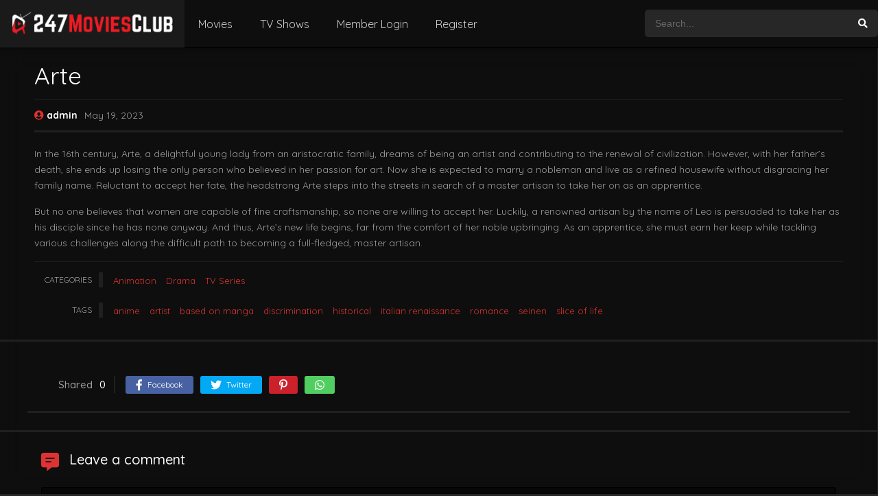

--- FILE ---
content_type: text/html; charset=UTF-8
request_url: https://247moviesclub.com/arte/
body_size: 13663
content:
<!DOCTYPE html><html lang="en-US" prefix="og: https://ogp.me/ns#"><head><meta charset="UTF-8" /><meta name="apple-mobile-web-app-capable" content="yes"><meta name="apple-mobile-web-app-status-bar-style" content="black"><meta name="mobile-web-app-capable" content="yes"><meta name="viewport" content="width=device-width, initial-scale=1, shrink-to-fit=no"><meta name="theme-color" content="#000000"><link rel='shortcut icon' href='https://247moviesclub.com/wp-content/uploads/2023/05/movie247_movie247_2023-removebg-preview.png' type='image/x-icon' /><!-- Search Engine Optimization by Rank Math - https://rankmath.com/ --><title>Arte - Movies Club</title><meta name="description" content="In the 16th century, Arte, a delightful young lady from an aristocratic family, dreams of being an artist and contributing to the renewal of civilization. However, with her father&#039;s death, she ends up losing the only person who believed in her passion for art. Now she is expected to marry a nobleman and live as a refined housewife without disgracing her family name. Reluctant to accept her fate, the headstrong Arte steps into the streets in search of a master artisan to take her on as an apprentice. But no one believes that women are capable of fine craftsmanship, so none are willing to accept her. Luckily, a renowned artisan by the name of Leo is persuaded to take her as his disciple since he has none anyway. And thus, Arte&#039;s new life begins, far from the comfort of her noble upbringing. As an apprentice, she must earn her keep while tackling various challenges along the difficult path to becoming a full-fledged, master artisan."/><meta name="robots" content="index, follow, max-snippet:-1, max-video-preview:-1, max-image-preview:large"/><link rel="canonical" href="https://247moviesclub.com/arte/" /><meta property="og:locale" content="en_US" /><meta property="og:type" content="article" /><meta property="og:title" content="Arte - Movies Club" /><meta property="og:description" content="In the 16th century, Arte, a delightful young lady from an aristocratic family, dreams of being an artist and contributing to the renewal of civilization. However, with her father&#039;s death, she ends up losing the only person who believed in her passion for art. Now she is expected to marry a nobleman and live as a refined housewife without disgracing her family name. Reluctant to accept her fate, the headstrong Arte steps into the streets in search of a master artisan to take her on as an apprentice. But no one believes that women are capable of fine craftsmanship, so none are willing to accept her. Luckily, a renowned artisan by the name of Leo is persuaded to take her as his disciple since he has none anyway. And thus, Arte&#039;s new life begins, far from the comfort of her noble upbringing. As an apprentice, she must earn her keep while tackling various challenges along the difficult path to becoming a full-fledged, master artisan." /><meta property="og:url" content="https://247moviesclub.com/arte/" /><meta property="og:site_name" content="Movies Club" /><meta property="article:tag" content="anime" /><meta property="article:tag" content="artist" /><meta property="article:tag" content="based on manga" /><meta property="article:tag" content="discrimination" /><meta property="article:tag" content="historical" /><meta property="article:tag" content="italian renaissance" /><meta property="article:tag" content="romance" /><meta property="article:tag" content="seinen" /><meta property="article:tag" content="slice of life" /><meta property="article:section" content="Animation" /><meta property="article:published_time" content="2023-05-19T09:44:03+00:00" /><meta name="twitter:card" content="summary_large_image" /><meta name="twitter:title" content="Arte - Movies Club" /><meta name="twitter:description" content="In the 16th century, Arte, a delightful young lady from an aristocratic family, dreams of being an artist and contributing to the renewal of civilization. However, with her father&#039;s death, she ends up losing the only person who believed in her passion for art. Now she is expected to marry a nobleman and live as a refined housewife without disgracing her family name. Reluctant to accept her fate, the headstrong Arte steps into the streets in search of a master artisan to take her on as an apprentice. But no one believes that women are capable of fine craftsmanship, so none are willing to accept her. Luckily, a renowned artisan by the name of Leo is persuaded to take her as his disciple since he has none anyway. And thus, Arte&#039;s new life begins, far from the comfort of her noble upbringing. As an apprentice, she must earn her keep while tackling various challenges along the difficult path to becoming a full-fledged, master artisan." /><meta name="twitter:label1" content="Written by" /><meta name="twitter:data1" content="admin" /><meta name="twitter:label2" content="Time to read" /><meta name="twitter:data2" content="Less than a minute" /><script type="application/ld+json" class="rank-math-schema">{"@context":"https://schema.org","@graph":[{"@type":["Person","Organization"],"@id":"https://247moviesclub.com/#person","name":"Movies Club","logo":{"@type":"ImageObject","@id":"https://247moviesclub.com/#logo","url":"https://247moviesclub.com/wp-content/uploads/2023/05/movie247_movie247_2023-removebg-preview.png","contentUrl":"https://247moviesclub.com/wp-content/uploads/2023/05/movie247_movie247_2023-removebg-preview.png","caption":"Movies Club","inLanguage":"en-US","width":"216","height":"214"},"image":{"@type":"ImageObject","@id":"https://247moviesclub.com/#logo","url":"https://247moviesclub.com/wp-content/uploads/2023/05/movie247_movie247_2023-removebg-preview.png","contentUrl":"https://247moviesclub.com/wp-content/uploads/2023/05/movie247_movie247_2023-removebg-preview.png","caption":"Movies Club","inLanguage":"en-US","width":"216","height":"214"}},{"@type":"WebSite","@id":"https://247moviesclub.com/#website","url":"https://247moviesclub.com","name":"Movies Club","publisher":{"@id":"https://247moviesclub.com/#person"},"inLanguage":"en-US"},{"@type":"ImageObject","@id":"https://247moviesclub.com/wp-content/uploads/2023/11/247moviesclublogo.png","url":"https://247moviesclub.com/wp-content/uploads/2023/11/247moviesclublogo.png","width":"5872","height":"800","inLanguage":"en-US"},{"@type":"WebPage","@id":"https://247moviesclub.com/arte/#webpage","url":"https://247moviesclub.com/arte/","name":"Arte - Movies Club","datePublished":"2023-05-19T09:44:03+00:00","dateModified":"2023-05-19T09:44:03+00:00","isPartOf":{"@id":"https://247moviesclub.com/#website"},"primaryImageOfPage":{"@id":"https://247moviesclub.com/wp-content/uploads/2023/11/247moviesclublogo.png"},"inLanguage":"en-US"},{"@type":"Person","@id":"https://247moviesclub.com/author/admin/","name":"admin","description":"admin","url":"https://247moviesclub.com/author/admin/","image":{"@type":"ImageObject","@id":"https://secure.gravatar.com/avatar/df2562d9d1f0d9f1c620f9dc174d28777d02d07b612ec5ea5d23790eecbffc80?s=96&amp;d=identicon&amp;r=g","url":"https://secure.gravatar.com/avatar/df2562d9d1f0d9f1c620f9dc174d28777d02d07b612ec5ea5d23790eecbffc80?s=96&amp;d=identicon&amp;r=g","caption":"admin","inLanguage":"en-US"},"sameAs":["https://247moviesclub.com"]},{"@type":"BlogPosting","headline":"Arte - Movies Club","datePublished":"2023-05-19T09:44:03+00:00","dateModified":"2023-05-19T09:44:03+00:00","articleSection":"Animation, Drama, TV Series","author":{"@id":"https://247moviesclub.com/author/admin/","name":"admin"},"publisher":{"@id":"https://247moviesclub.com/#person"},"description":"In the 16th century, Arte, a delightful young lady from an aristocratic family, dreams of being an artist and contributing to the renewal of civilization. However, with her father&#039;s death, she ends up losing the only person who believed in her passion for art. Now she is expected to marry a nobleman and live as a refined housewife without disgracing her family name. Reluctant to accept her fate, the headstrong Arte steps into the streets in search of a master artisan to take her on as an apprentice. But no one believes that women are capable of fine craftsmanship, so none are willing to accept her. Luckily, a renowned artisan by the name of Leo is persuaded to take her as his disciple since he has none anyway. And thus, Arte&#039;s new life begins, far from the comfort of her noble upbringing. As an apprentice, she must earn her keep while tackling various challenges along the difficult path to becoming a full-fledged, master artisan.","name":"Arte - Movies Club","@id":"https://247moviesclub.com/arte/#richSnippet","isPartOf":{"@id":"https://247moviesclub.com/arte/#webpage"},"image":{"@id":"https://247moviesclub.com/wp-content/uploads/2023/11/247moviesclublogo.png"},"inLanguage":"en-US","mainEntityOfPage":{"@id":"https://247moviesclub.com/arte/#webpage"}}]}</script><!-- /Rank Math WordPress SEO plugin --><link rel='dns-prefetch' href='//fonts.googleapis.com' /><link rel="alternate" type="application/rss+xml" title="Movies Club &raquo; Feed" href="https://247moviesclub.com/feed/" /><link rel="alternate" type="application/rss+xml" title="Movies Club &raquo; Comments Feed" href="https://247moviesclub.com/comments/feed/" /><link rel="alternate" type="application/rss+xml" title="Movies Club &raquo; Arte Comments Feed" href="https://247moviesclub.com/arte/feed/" /><link rel="alternate" title="oEmbed (JSON)" type="application/json+oembed" href="https://247moviesclub.com/wp-json/oembed/1.0/embed?url=https%3A%2F%2F247moviesclub.com%2Farte%2F" /><link rel="alternate" title="oEmbed (XML)" type="text/xml+oembed" href="https://247moviesclub.com/wp-json/oembed/1.0/embed?url=https%3A%2F%2F247moviesclub.com%2Farte%2F&#038;format=xml" /><style id='wp-img-auto-sizes-contain-inline-css' type='text/css'>img:is([sizes=auto i],[sizes^="auto," i]){contain-intrinsic-size:3000px 1500px}/*# sourceURL=wp-img-auto-sizes-contain-inline-css */</style><link rel='stylesheet' id='wp-block-library-css' href='https://247moviesclub.com/wp-includes/css/dist/block-library/style.min.css?ver=6.9' type='text/css' media='all' /><style id='global-styles-inline-css' type='text/css'>:root{--wp--preset--aspect-ratio--square:1;--wp--preset--aspect-ratio--4-3:4/3;--wp--preset--aspect-ratio--3-4:3/4;--wp--preset--aspect-ratio--3-2:3/2;--wp--preset--aspect-ratio--2-3:2/3;--wp--preset--aspect-ratio--16-9:16/9;--wp--preset--aspect-ratio--9-16:9/16;--wp--preset--color--black:#000000;--wp--preset--color--cyan-bluish-gray:#abb8c3;--wp--preset--color--white:#ffffff;--wp--preset--color--pale-pink:#f78da7;--wp--preset--color--vivid-red:#cf2e2e;--wp--preset--color--luminous-vivid-orange:#ff6900;--wp--preset--color--luminous-vivid-amber:#fcb900;--wp--preset--color--light-green-cyan:#7bdcb5;--wp--preset--color--vivid-green-cyan:#00d084;--wp--preset--color--pale-cyan-blue:#8ed1fc;--wp--preset--color--vivid-cyan-blue:#0693e3;--wp--preset--color--vivid-purple:#9b51e0;--wp--preset--gradient--vivid-cyan-blue-to-vivid-purple:linear-gradient(135deg,rgb(6,147,227) 0%,rgb(155,81,224) 100%);--wp--preset--gradient--light-green-cyan-to-vivid-green-cyan:linear-gradient(135deg,rgb(122,220,180) 0%,rgb(0,208,130) 100%);--wp--preset--gradient--luminous-vivid-amber-to-luminous-vivid-orange:linear-gradient(135deg,rgb(252,185,0) 0%,rgb(255,105,0) 100%);--wp--preset--gradient--luminous-vivid-orange-to-vivid-red:linear-gradient(135deg,rgb(255,105,0) 0%,rgb(207,46,46) 100%);--wp--preset--gradient--very-light-gray-to-cyan-bluish-gray:linear-gradient(135deg,rgb(238,238,238) 0%,rgb(169,184,195) 100%);--wp--preset--gradient--cool-to-warm-spectrum:linear-gradient(135deg,rgb(74,234,220) 0%,rgb(151,120,209) 20%,rgb(207,42,186) 40%,rgb(238,44,130) 60%,rgb(251,105,98) 80%,rgb(254,248,76) 100%);--wp--preset--gradient--blush-light-purple:linear-gradient(135deg,rgb(255,206,236) 0%,rgb(152,150,240) 100%);--wp--preset--gradient--blush-bordeaux:linear-gradient(135deg,rgb(254,205,165) 0%,rgb(254,45,45) 50%,rgb(107,0,62) 100%);--wp--preset--gradient--luminous-dusk:linear-gradient(135deg,rgb(255,203,112) 0%,rgb(199,81,192) 50%,rgb(65,88,208) 100%);--wp--preset--gradient--pale-ocean:linear-gradient(135deg,rgb(255,245,203) 0%,rgb(182,227,212) 50%,rgb(51,167,181) 100%);--wp--preset--gradient--electric-grass:linear-gradient(135deg,rgb(202,248,128) 0%,rgb(113,206,126) 100%);--wp--preset--gradient--midnight:linear-gradient(135deg,rgb(2,3,129) 0%,rgb(40,116,252) 100%);--wp--preset--font-size--small:13px;--wp--preset--font-size--medium:20px;--wp--preset--font-size--large:36px;--wp--preset--font-size--x-large:42px;--wp--preset--spacing--20:0.44rem;--wp--preset--spacing--30:0.67rem;--wp--preset--spacing--40:1rem;--wp--preset--spacing--50:1.5rem;--wp--preset--spacing--60:2.25rem;--wp--preset--spacing--70:3.38rem;--wp--preset--spacing--80:5.06rem;--wp--preset--shadow--natural:6px 6px 9px rgba(0,0,0,0.2);--wp--preset--shadow--deep:12px 12px 50px rgba(0,0,0,0.4);--wp--preset--shadow--sharp:6px 6px 0px rgba(0,0,0,0.2);--wp--preset--shadow--outlined:6px 6px 0px -3px rgb(255,255,255),6px 6px rgb(0,0,0);--wp--preset--shadow--crisp:6px 6px 0px rgb(0,0,0)}:where(.is-layout-flex){gap:0.5em}:where(.is-layout-grid){gap:0.5em}body .is-layout-flex{display:flex}.is-layout-flex{flex-wrap:wrap;align-items:center}.is-layout-flex >:is(*,div){margin:0}body .is-layout-grid{display:grid}.is-layout-grid >:is(*,div){margin:0}:where(.wp-block-columns.is-layout-flex){gap:2em}:where(.wp-block-columns.is-layout-grid){gap:2em}:where(.wp-block-post-template.is-layout-flex){gap:1.25em}:where(.wp-block-post-template.is-layout-grid){gap:1.25em}.has-black-color{color:var(--wp--preset--color--black) !important}.has-cyan-bluish-gray-color{color:var(--wp--preset--color--cyan-bluish-gray) !important}.has-white-color{color:var(--wp--preset--color--white) !important}.has-pale-pink-color{color:var(--wp--preset--color--pale-pink) !important}.has-vivid-red-color{color:var(--wp--preset--color--vivid-red) !important}.has-luminous-vivid-orange-color{color:var(--wp--preset--color--luminous-vivid-orange) !important}.has-luminous-vivid-amber-color{color:var(--wp--preset--color--luminous-vivid-amber) !important}.has-light-green-cyan-color{color:var(--wp--preset--color--light-green-cyan) !important}.has-vivid-green-cyan-color{color:var(--wp--preset--color--vivid-green-cyan) !important}.has-pale-cyan-blue-color{color:var(--wp--preset--color--pale-cyan-blue) !important}.has-vivid-cyan-blue-color{color:var(--wp--preset--color--vivid-cyan-blue) !important}.has-vivid-purple-color{color:var(--wp--preset--color--vivid-purple) !important}.has-black-background-color{background-color:var(--wp--preset--color--black) !important}.has-cyan-bluish-gray-background-color{background-color:var(--wp--preset--color--cyan-bluish-gray) !important}.has-white-background-color{background-color:var(--wp--preset--color--white) !important}.has-pale-pink-background-color{background-color:var(--wp--preset--color--pale-pink) !important}.has-vivid-red-background-color{background-color:var(--wp--preset--color--vivid-red) !important}.has-luminous-vivid-orange-background-color{background-color:var(--wp--preset--color--luminous-vivid-orange) !important}.has-luminous-vivid-amber-background-color{background-color:var(--wp--preset--color--luminous-vivid-amber) !important}.has-light-green-cyan-background-color{background-color:var(--wp--preset--color--light-green-cyan) !important}.has-vivid-green-cyan-background-color{background-color:var(--wp--preset--color--vivid-green-cyan) !important}.has-pale-cyan-blue-background-color{background-color:var(--wp--preset--color--pale-cyan-blue) !important}.has-vivid-cyan-blue-background-color{background-color:var(--wp--preset--color--vivid-cyan-blue) !important}.has-vivid-purple-background-color{background-color:var(--wp--preset--color--vivid-purple) !important}.has-black-border-color{border-color:var(--wp--preset--color--black) !important}.has-cyan-bluish-gray-border-color{border-color:var(--wp--preset--color--cyan-bluish-gray) !important}.has-white-border-color{border-color:var(--wp--preset--color--white) !important}.has-pale-pink-border-color{border-color:var(--wp--preset--color--pale-pink) !important}.has-vivid-red-border-color{border-color:var(--wp--preset--color--vivid-red) !important}.has-luminous-vivid-orange-border-color{border-color:var(--wp--preset--color--luminous-vivid-orange) !important}.has-luminous-vivid-amber-border-color{border-color:var(--wp--preset--color--luminous-vivid-amber) !important}.has-light-green-cyan-border-color{border-color:var(--wp--preset--color--light-green-cyan) !important}.has-vivid-green-cyan-border-color{border-color:var(--wp--preset--color--vivid-green-cyan) !important}.has-pale-cyan-blue-border-color{border-color:var(--wp--preset--color--pale-cyan-blue) !important}.has-vivid-cyan-blue-border-color{border-color:var(--wp--preset--color--vivid-cyan-blue) !important}.has-vivid-purple-border-color{border-color:var(--wp--preset--color--vivid-purple) !important}.has-vivid-cyan-blue-to-vivid-purple-gradient-background{background:var(--wp--preset--gradient--vivid-cyan-blue-to-vivid-purple) !important}.has-light-green-cyan-to-vivid-green-cyan-gradient-background{background:var(--wp--preset--gradient--light-green-cyan-to-vivid-green-cyan) !important}.has-luminous-vivid-amber-to-luminous-vivid-orange-gradient-background{background:var(--wp--preset--gradient--luminous-vivid-amber-to-luminous-vivid-orange) !important}.has-luminous-vivid-orange-to-vivid-red-gradient-background{background:var(--wp--preset--gradient--luminous-vivid-orange-to-vivid-red) !important}.has-very-light-gray-to-cyan-bluish-gray-gradient-background{background:var(--wp--preset--gradient--very-light-gray-to-cyan-bluish-gray) !important}.has-cool-to-warm-spectrum-gradient-background{background:var(--wp--preset--gradient--cool-to-warm-spectrum) !important}.has-blush-light-purple-gradient-background{background:var(--wp--preset--gradient--blush-light-purple) !important}.has-blush-bordeaux-gradient-background{background:var(--wp--preset--gradient--blush-bordeaux) !important}.has-luminous-dusk-gradient-background{background:var(--wp--preset--gradient--luminous-dusk) !important}.has-pale-ocean-gradient-background{background:var(--wp--preset--gradient--pale-ocean) !important}.has-electric-grass-gradient-background{background:var(--wp--preset--gradient--electric-grass) !important}.has-midnight-gradient-background{background:var(--wp--preset--gradient--midnight) !important}.has-small-font-size{font-size:var(--wp--preset--font-size--small) !important}.has-medium-font-size{font-size:var(--wp--preset--font-size--medium) !important}.has-large-font-size{font-size:var(--wp--preset--font-size--large) !important}.has-x-large-font-size{font-size:var(--wp--preset--font-size--x-large) !important}/*# sourceURL=global-styles-inline-css */</style><style id='classic-theme-styles-inline-css' type='text/css'>/*! This file is auto-generated */.wp-block-button__link{color:#fff;background-color:#32373c;border-radius:9999px;box-shadow:none;text-decoration:none;padding:calc(.667em + 2px) calc(1.333em + 2px);font-size:1.125em}.wp-block-file__button{background:#32373c;color:#fff;text-decoration:none}/*# sourceURL=/wp-includes/css/classic-themes.min.css */</style><link rel='stylesheet' id='ihc_front_end_style-css' href='https://247moviesclub.com/wp-content/plugins/indeed-membership-pro/assets/css/style.min.css?ver=11.3' type='text/css' media='all' /><link rel='stylesheet' id='ihc_templates_style-css' href='https://247moviesclub.com/wp-content/plugins/indeed-membership-pro/assets/css/templates.min.css?ver=11.3' type='text/css' media='all' /><link rel='stylesheet' id='fontawesome-pro-css' href='https://247moviesclub.com/wp-content/themes/dooplay/assets/fontawesome/css/all.min.css?ver=5.15.1' type='text/css' media='all' /><link rel='stylesheet' id='owl-carousel-css' href='https://247moviesclub.com/wp-content/themes/dooplay/assets/css/front.owl.min.css?ver=2.5.5.8' type='text/css' media='all' /><link rel='stylesheet' id='google-fonts-css' href='https://fonts.googleapis.com/css?family=Quicksand%3A300%2C400%2C500%2C700&#038;ver=2.5.5.8' type='text/css' media='all' /><link rel='stylesheet' id='scrollbar-css' href='https://247moviesclub.com/wp-content/themes/dooplay/assets/css/front.crollbar.min.css?ver=2.5.5.8' type='text/css' media='all' /><link rel='stylesheet' id='dooplay-css' href='https://247moviesclub.com/wp-content/themes/dooplay/assets/css/front.style.min.css?ver=2.5.5.8' type='text/css' media='all' /><link rel='stylesheet' id='dooplay-color-scheme-css' href='https://247moviesclub.com/wp-content/themes/dooplay/assets/css/colors.dark.min.css?ver=2.5.5.8' type='text/css' media='all' /><link rel='stylesheet' id='dooplay-responsive-css' href='https://247moviesclub.com/wp-content/themes/dooplay/assets/css/front.mobile.min.css?ver=2.5.5.8' type='text/css' media='all' /><link rel='stylesheet' id='blueimp-gallery-css' href='https://247moviesclub.com/wp-content/themes/dooplay/assets/css/front.gallery.min.css?ver=2.5.5.8' type='text/css' media='all' /><link rel='stylesheet' id='elementor-icons-ekiticons-css' href='https://247moviesclub.com/wp-content/plugins/elementskit-lite/modules/elementskit-icon-pack/assets/css/ekiticons.css?ver=3.0.4' type='text/css' media='all' /><link rel='stylesheet' id='ekit-widget-styles-css' href='https://247moviesclub.com/wp-content/plugins/elementskit-lite/widgets/init/assets/css/widget-styles.css?ver=3.0.4' type='text/css' media='all' /><link rel='stylesheet' id='ekit-responsive-css' href='https://247moviesclub.com/wp-content/plugins/elementskit-lite/widgets/init/assets/css/responsive.css?ver=3.0.4' type='text/css' media='all' /><link rel='stylesheet' id='elementor-frontend-css' href='https://247moviesclub.com/wp-content/plugins/elementor/assets/css/frontend-lite.min.css?ver=3.18.3' type='text/css' media='all' /><link rel='stylesheet' id='eael-general-css' href='https://247moviesclub.com/wp-content/plugins/essential-addons-for-elementor-lite/assets/front-end/css/view/general.min.css?ver=5.9.2' type='text/css' media='all' /><script type="text/javascript" src="https://247moviesclub.com/wp-includes/js/jquery/jquery.min.js?ver=3.7.1" id="jquery-core-js"></script><script type="text/javascript" src="https://247moviesclub.com/wp-includes/js/jquery/jquery-migrate.min.js?ver=3.4.1" id="jquery-migrate-js"></script><script type="text/javascript" src="https://247moviesclub.com/wp-content/plugins/indeed-membership-pro/assets/js/jquery-ui.min.js?ver=11.3" id="ihc-jquery-ui-js"></script><script type="text/javascript" id="ihc-front_end_js-js-extra">/* <![CDATA[ */var ihc_translated_labels = {"delete_level":"Are you sure you want to delete this membership?","cancel_level":"Are you sure you want to cancel this membership?"};//# sourceURL=ihc-front_end_js-js-extra
/* ]]> */</script><script type="text/javascript" src="https://247moviesclub.com/wp-content/plugins/indeed-membership-pro/assets/js/functions.min.js?ver=11.3" id="ihc-front_end_js-js"></script><script type="text/javascript" id="ihc-front_end_js-js-after">/* <![CDATA[ */var ihc_site_url='https://247moviesclub.com';var ihc_plugin_url='https://247moviesclub.com/wp-content/plugins/indeed-membership-pro/';var ihc_ajax_url='https://247moviesclub.com/wp-admin/admin-ajax.php';var ihcStripeMultiply='100';//# sourceURL=ihc-front_end_js-js-after
/* ]]> */</script><script type="text/javascript" src="https://247moviesclub.com/wp-content/themes/dooplay/assets/js/lib/lazyload.js?ver=2.5.5.8" id="lazyload-js"></script><script type="text/javascript" src="https://247moviesclub.com/wp-content/themes/dooplay/assets/js/lib/pwsscrollbar.js?ver=2.5.5.8" id="scrollbar-js"></script><script type="text/javascript" src="https://247moviesclub.com/wp-content/themes/dooplay/assets/js/lib/owlcarousel.js?ver=2.5.5.8" id="owl-carousel-js"></script><script type="text/javascript" src="https://247moviesclub.com/wp-content/themes/dooplay/assets/js/lib/idtabs.js?ver=2.5.5.8" id="idTabs-js"></script><script type="text/javascript" src="https://247moviesclub.com/wp-content/themes/dooplay/assets/js/lib/isrepeater.js?ver=2.5.5.8" id="dtRepeat-js"></script><script type="text/javascript" id="dt_main_ajax-js-extra">/* <![CDATA[ */var dtAjax = {"url":"/wp-admin/admin-ajax.php","player_api":"https://247moviesclub.com/wp-json/dooplayer/v2/","play_ajaxmd":"1","play_method":"admin_ajax","googlercptc":null,"classitem":"6","loading":"Loading..","afavorites":"Add to favorites","rfavorites":"Remove of favorites","views":"Views","remove":"Remove","isawit":"I saw it","send":"Data send..","updating":"Updating data..","error":"Error","pending":"Pending review","ltipe":"Download","sending":"Sending data","enabled":"Enable","disabled":"Disable","trash":"Delete","lshared":"Links Shared","ladmin":"Manage pending links","sendingrep":"Please wait, sending data..","ready":"Ready","deletelin":"Do you really want to delete this link?"};//# sourceURL=dt_main_ajax-js-extra
/* ]]> */</script><script type="text/javascript" src="https://247moviesclub.com/wp-content/themes/dooplay/assets/js/front.ajax.min.js?ver=2.5.5.8" id="dt_main_ajax-js"></script><script type="text/javascript" src="https://247moviesclub.com/wp-content/themes/dooplay/assets/js/lib/blueimp.js?ver=2.5.5.8" id="blueimp-gallery-js"></script><script type="text/javascript" src="https://247moviesclub.com/wp-content/themes/dooplay/assets/js/lib/starstruck.raty.js?ver=2.5.5.8" id="jquery-raty-js"></script><script type="text/javascript" id="starstruck-js-js-extra">/* <![CDATA[ */var ss_l18n = {"enable_movies":"1","enable_tvshows":"1","enable_seasons":"1","enable_episodes":"1","require_login":"","nonce":"aef8db341e","url":"/wp-admin/admin-ajax.php"};//# sourceURL=starstruck-js-js-extra
/* ]]> */</script><script type="text/javascript" src="https://247moviesclub.com/wp-content/themes/dooplay/assets/js/lib/starstruck.js?ver=2.5.5.8" id="starstruck-js-js"></script><link rel="https://api.w.org/" href="https://247moviesclub.com/wp-json/" /><link rel="alternate" title="JSON" type="application/json" href="https://247moviesclub.com/wp-json/wp/v2/posts/54979" /><link rel="EditURI" type="application/rsd+xml" title="RSD" href="https://247moviesclub.com/xmlrpc.php?rsd" /><meta name="generator" content="WordPress 6.9" /><link rel='shortlink' href='https://247moviesclub.com/?p=54979' /><meta property="og:title" content='Arte' /><meta property="og:description" content='In the 16th century, Arte, a delightful young lady from an aristocratic family, dreams of being an artist and contributing to the renewal of civilization. However, with her father&#39;s death, she ends up losing the only person who believed in her passion for art. Now she is expected to marry a nobleman and live as a refined housewife without disgracing her family name. Reluctant to accept her fate, the headstrong Arte steps into the streets in search of a master artisan to take her on as an apprentice.
But no one believes that women are capable of fine craftsmanship, so none are willing to accept her. Luckily, a renowned artisan by the name of Leo is persuaded to take her as his disciple since he has none anyway. And thus, Arte&#39;s new life begins, far from the comfort of her noble upbringing. As an apprentice, she must earn her keep while tackling various challenges along the difficult path to becoming a full-fledged, master artisan.' /><meta name="twitter:card" content='summary_large_image' /><meta name="twitter:title" content='Arte' /><meta name="twitter:description" content='In the 16th century, Arte, a delightful young lady from an aristocratic family, dreams of being an artist and contributing to the renewal of civilization. However, with her father&#39;s death, she ends up losing the only person who believed in her passion for art. Now she is expected to marry a nobleman and live as a refined housewife without disgracing her family name. Reluctant to accept her fate, the headstrong Arte steps into the streets in search of a master artisan to take her on as an apprentice.
But no one believes that women are capable of fine craftsmanship, so none are willing to accept her. Luckily, a renowned artisan by the name of Leo is persuaded to take her as his disciple since he has none anyway. And thus, Arte&#39;s new life begins, far from the comfort of her noble upbringing. As an apprentice, she must earn her keep while tackling various challenges along the difficult path to becoming a full-fledged, master artisan.' /><meta name='ump-token' content='9402c81e67'><script type="text/javascript">jQuery(document).ready(function(a){"false"==dtGonza.mobile&&a(window).load(function(){a(".scrolling").mCustomScrollbar({theme:"minimal-dark",scrollInertia:200,scrollButtons:{enable:!0},callbacks:{onTotalScrollOffset:100,alwaysTriggerOffsets:!1}})})});</script><style type='text/css'>body{font-family:"Quicksand",sans-serif}body{background-color:rgba(12,12,12,0.89)}header.main .hbox,#contenedor,footer.main .fbox{max-width:1500px}a,.home-blog-post .entry-date .date,.top-imdb-item:hover>.title a,.module .content .items .item .data h3 a:hover,.head-main-nav ul.main-header li:hover>a,.login_box .box a.register{color:#dd3333}.nav_items_module a.btn:hover,.pagination span.current,.w_item_b a:hover>.data .wextra b:before,.comment-respond h3:before,footer.main .fbox .fmenu ul li a:hover{color:#dd3333}header.main .hbox .search form button[type=submit]:hover,.loading,#seasons .se-c .se-a ul.episodios li .episodiotitle a:hover,.sgeneros a:hover,.page_user nav.user ul li a:hover{color:#dd3333}footer.main .fbox .fmenu ul li.current-menu-item a,.posts .meta .autor i,.pag_episodes .item a:hover,a.link_a:hover,ul.smenu li a:hover{color:#dd3333}header.responsive .nav a.active:before,header.responsive .search a.active:before,.dtuser a.clicklogin:hover,.menuresp .menu ul.resp li a:hover,.menuresp .menu ul.resp li ul.sub-menu li a:hover{color:#dd3333}.sl-wrapper a:before,table.account_links tbody td a:hover,.dt_mainmeta nav.genres ul li a:hover{color:#dd3333}.dt_mainmeta nav.genres ul li.current-cat a:before,.dooplay_player .options ul li:hover span.title{color:#dd3333}.head-main-nav ul.main-header li ul.sub-menu li a:hover,form.form-resp-ab button[type=submit]:hover>span,.sidebar aside.widget ul li a:hover{color:#dd3333}header.top_imdb h1.top-imdb-h1 span,article.post .information .meta span.autor,.w_item_c a:hover>.rating i,span.comment-author-link,.pagination a:hover{color:#dd3333}.letter_home ul.glossary li a:hover,.letter_home ul.glossary li a.active,.user_control a.in-list{color:#dd3333}.headitems a#dooplay_signout:hover,.login_box .box a#c_loginbox:hover{color:#dd3333}.report_modal .box .form form fieldset label:hover > span.title{color:#dd3333}.linktabs ul li a.selected,ul.smenu li a.selected,a.liked,.module .content header span a.see-all,.page_user nav.user ul li a.selected,.dt_mainmeta nav.releases ul li a:hover{background:#dd3333}a.see_all,p.form-submit input[type=submit]:hover,.report-video-form fieldset input[type=submit],a.mtoc,.contact .wrapper fieldset input[type=submit],span.item_type,a.main{background:#dd3333}.post-comments .comment-reply-link:hover,#seasons .se-c .se-q span.se-o,#edit_link .box .form_edit .cerrar a:hover{background:#dd3333}.user_edit_control ul li a.selected,form.update_profile fieldset input[type=submit],.page_user .content .paged a.load_more:hover,#edit_link .box .form_edit fieldset input[type="submit"]{background:#dd3333}.login_box .box input[type="submit"],.form_post_lik .control .left a.add_row:hover,.form_post_lik .table table tbody tr td a.remove_row:hover,.form_post_lik .control .right input[type="submit"]{background:#dd3333}#dt_contenedor{background-color:rgba(12,12,12,0.89)}.plyr input[type=range]::-ms-fill-lower{background:#dd3333}.menuresp .menu .user a.ctgs,.menuresp .menu .user .logout a:hover{background:#dd3333}.plyr input[type=range]:active::-webkit-slider-thumb{background:#dd3333}.plyr input[type=range]:active::-moz-range-thumb{background:#dd3333}.plyr input[type=range]:active::-ms-thumb{background:#dd3333}.tagcloud a:hover,ul.abc li a:hover,ul.abc li a.select,{background:#dd3333}.featu{background:#1e73be}.report_modal .box .form form fieldset input[type=submit]{background-color:#dd3333}.contact .wrapper fieldset input[type=text]:focus,.contact .wrapper fieldset textarea:focus,header.main .hbox .dt_user ul li ul li:hover > a,.login_box .box a.register{border-color:#dd3333}.module .content header h1{border-color:#dd3333}.module .content header h2{border-color:#dd3333}a.see_all{border-color:#dd3333}.top-imdb-list h3{border-color:#dd3333}.user_edit_control ul li a.selected:before{border-top-color:#dd3333}header.main .loading{color:#fff!important}.starstruck .star-on-png:before{color:#dd3333}.links_table table tbody tr td img{float:left;margin-right:10px;display:none}.slider article.item .image{border-radius:6px;display:none}.owl-theme .owl-controls .owl-page span{background:#fff;display:none}#single .sidebar{background:#fff;display:none}header.responsive{background-color:#ff1717;box-shadow:0 1px 5px rgba(0,0,0,.4);border-bottom:1px solid #000}.linktabs{display:none}.links_table table thead tr th{padding:15px 15px 15px;text-align:left;font-size:14px;font-weight:700;border-right:solid 4px #1a1a1a;background:#131519;Border-radius:4px}.header.responsive .logo img{width:120px}.dooplay_player .options ul li{border-bottom:0;background:#131519;border-radius:5px;margin-bottom:1rem;height:50px}.srelacionados article img{width:100%;border-radius:4px}.srelacionados article img{border-radius:4px}.srelacionados article img{width:100%;border-radius:4px}.starstruck-wrap .dt_rating_data{display:NONE}.mCS-minimal-dark.mCSB_scrollTools .mCSB_dragger .mCSB_dragger_bar{background-color:#dd3333;padding:8px;border-radius:4px}.mCS-minimal-dark.mCSB_scrollTools .mCSB_dragger .mCSB_dragger_bar{border-radius:4px}abdo kamal,[06.09.21 06:10].links_table table tbody tr td img{float:left;margin-right:10px;display:none}.slider article.item .image{border-radius:6px}.owl-theme .owl-controls .owl-page span{background:#fff;display:none}#single .sidebar{background:#fff;display:none}header.responsive{background-color:#ff1717;box-shadow:0 1px 5px rgba(0,0,0,.4);border-bottom:1px solid #000}.linktabs{display:none}.links_table table thead tr th{padding:15px 15px 15px;text-align:left;font-size:14px;font-weight:700;border-right:solid 4px #1a1a1a;background:#474747;Border-radius:4px}abdo kamal,[06.09.21 06:10].header.responsive .logo img{width:120px}.dooplay_player .options ul li{border-bottom:0;background:#101010;border-radius:5px;margin-bottom:1rem;height:50px}.srelacionados article img{width:100%;border-radius:4px}.srelacionados article img{border-radius:4px}.srelacionados article img{width:100%;border-radius:4px}.starstruck-wrap .dt_rating_data{display:NONE}.mCS-minimal-dark.mCSB_scrollTools .mCSB_dragger .mCSB_dragger_bar{background-color:#dd3333;padding:8px;border-radius:4px}.mCS-minimal-dark.mCSB_scrollTools .mCSB_dragger .mCSB_dragger_bar{border-radius:4px}abdo kamal,[06.09.21 06:11].dooplay_player .options ul li.on,.dooplay_player .options ul li.on:hover{background:#404142}.sheader .poster img{border-radius:4px}#dt_galery .g-item,#dt_galery_ep .g-item{width:100%;display:none}.dtsingle .content{width:100%}.module .sidebar{display:none}.module .content{width:100%}header.responsive{background-color:#ff1717}</style><meta name="generator" content="Elementor 3.18.3; features: e_dom_optimization, e_optimized_assets_loading, e_optimized_css_loading, additional_custom_breakpoints, block_editor_assets_optimize, e_image_loading_optimization; settings: css_print_method-external, google_font-enabled, font_display-swap"></head><body class="wp-singular post-template-default single single-post postid-54979 single-format-standard wp-custom-logo wp-theme-dooplay elementor-default elementor-kit-102"><div id="dt_contenedor"><header id="header" class="main"><div class="hbox"><div class="fix-hidden"><div class="logo"><a href="https://247moviesclub.com"><img src='https://247moviesclub.com/wp-content/uploads/2023/11/lohpo.png' alt='Movies Club'/></a></div><div class="head-main-nav"><div class="menu-man-menu-container"><ul id="main_header" class="main-header"><li id="menu-item-58221" class="menu-item menu-item-type-custom menu-item-object-custom menu-item-58221"><a href="https://247moviesclub.com/movies/">Movies</a></li><li id="menu-item-58222" class="menu-item menu-item-type-custom menu-item-object-custom menu-item-58222"><a href="https://247moviesclub.com/tvshows/">TV Shows</a></li><li id="menu-item-58224" class="menu-item menu-item-type-post_type menu-item-object-page menu-item-58224"><a href="https://247moviesclub.com/member-login/">Member Login</a></li><li id="menu-item-58225" class="menu-item menu-item-type-post_type menu-item-object-page menu-item-58225"><a href="https://247moviesclub.com/register/">Register</a></li></ul></div></div><div class="headitems "><div id="advc-menu" class="search"><form method="get" id="searchform" action="https://247moviesclub.com"><input type="text" placeholder="Search..." name="s" id="s" value="" autocomplete="off"><button class="search-button" type="submit"><span class="fas fa-search"></span></button></form></div><!-- end search --><!-- end dt_user --></div></div><div class="live-search ltr"></div></div></header><div class="fixheadresp"><header class="responsive"><div class="nav"><a class="aresp nav-resp"></a></div><div class="search"><a class="aresp search-resp"></a></div><div class="logo"> <a href="https://247moviesclub.com/"><img src='https://247moviesclub.com/wp-content/uploads/2023/11/lohpo.png' alt='Movies Club'/></a> </div></header><div class="search_responsive"><form method="get" id="form-search-resp" class="form-resp-ab" action="https://247moviesclub.com"><input type="text" placeholder="Search..." name="s" id="ms" value="" autocomplete="off"><button type="submit" class="search-button"><span class="fas fa-search"></span></button></form><div class="live-search"></div></div><div id="arch-menu" class="menuresp"><div class="menu"><div class="menu-man-menu-container"><ul id="main_header" class="resp"><li class="menu-item menu-item-type-custom menu-item-object-custom menu-item-58221"><a href="https://247moviesclub.com/movies/">Movies</a></li><li class="menu-item menu-item-type-custom menu-item-object-custom menu-item-58222"><a href="https://247moviesclub.com/tvshows/">TV Shows</a></li><li class="menu-item menu-item-type-post_type menu-item-object-page menu-item-58224"><a href="https://247moviesclub.com/member-login/">Member Login</a></li><li class="menu-item menu-item-type-post_type menu-item-object-page menu-item-58225"><a href="https://247moviesclub.com/register/">Register</a></li></ul></div></div></div></div><div id="contenedor"><div class="login_box"> <div class="box"> <a id="c_loginbox"><i class="fas fa-times"></i></a> <h3>Login to your account</h3> <form method="post" id="dooplay_login_user"> <fieldset class="user"><input type="text" name="log" placeholder="Username"></fieldset> <fieldset class="password"><input type="password" name="pwd" placeholder="Password"></fieldset> <label><input name="rmb" type="checkbox" id="rememberme" value="forever" checked> Remember Me</label> <fieldset class="submit"><input id="dooplay_login_btn" data-btntext="Log in" type="submit" value="Log in"></fieldset> <a class="register" href="https://247moviesclub.com/account-2/?action=sign-in">Register a new account</a> <label><a class="pteks" href="https://247moviesclub.com/wp-login.php?action=lostpassword">Lost your password?</a></label> <input type="hidden" name="red" value="https://247moviesclub.com/arte/"> <input type="hidden" name="action" value="dooplay_login"> </form> </div></div><div id="single" class="dtsingle"><div class="content right"><div class="posts"><header class="pos"><h1 class="titl">Arte</h1></header><div class="meta"><span class="autor"><i class="fas fa-user-circle"></i> admin</span><span class="date">May 19, 2023</span></div><div class="wp-content"><p>In the 16th century, Arte, a delightful young lady from an aristocratic family, dreams of being an artist and contributing to the renewal of civilization. However, with her father&#8217;s death, she ends up losing the only person who believed in her passion for art. Now she is expected to marry a nobleman and live as a refined housewife without disgracing her family name. Reluctant to accept her fate, the headstrong Arte steps into the streets in search of a master artisan to take her on as an apprentice.</p><p>But no one believes that women are capable of fine craftsmanship, so none are willing to accept her. Luckily, a renowned artisan by the name of Leo is persuaded to take her as his disciple since he has none anyway. And thus, Arte&#8217;s new life begins, far from the comfort of her noble upbringing. As an apprentice, she must earn her keep while tackling various challenges along the difficult path to becoming a full-fledged, master artisan.</p></div><div class="tax_post"><div class="tax_box"><div class="title">Categories</div><div class="links"><a href="https://247moviesclub.com/category/animation/" rel="category tag">Animation</a> <a href="https://247moviesclub.com/category/drama/" rel="category tag">Drama</a> <a href="https://247moviesclub.com/category/tv-series/" rel="category tag">TV Series</a></div></div><div class="tax_box"><div class="title">Tags</div><div class="links"> <a href="https://247moviesclub.com/tag/anime/" rel="tag">anime</a> <a href="https://247moviesclub.com/tag/artist/" rel="tag">artist</a> <a href="https://247moviesclub.com/tag/based-on-manga/" rel="tag">based on manga</a> <a href="https://247moviesclub.com/tag/discrimination/" rel="tag">discrimination</a> <a href="https://247moviesclub.com/tag/historical/" rel="tag">historical</a> <a href="https://247moviesclub.com/tag/italian-renaissance/" rel="tag">italian renaissance</a> <a href="https://247moviesclub.com/tag/romance/" rel="tag">romance</a> <a href="https://247moviesclub.com/tag/seinen/" rel="tag">seinen</a> <a href="https://247moviesclub.com/tag/slice-of-life/" rel="tag">slice of life</a></div></div></div></div><div class="sbox"><div class='sbox'><div class='dt_social_single'><span>Shared<b id='social_count'>0</b></span><a data-id='54979' rel='nofollow' href='javascript: void(0);' onclick='window.open("https://facebook.com/sharer.php?u=https://247moviesclub.com/arte/","facebook","toolbar=0, status=0, width=650, height=450")' class='facebook dt_social'><i class='fab fa-facebook-f'></i> <b>Facebook</b></a><a data-id='54979' rel='nofollow' href='javascript: void(0);' onclick='window.open("https://twitter.com/intent/tweet?text=Arte&url=https://247moviesclub.com/arte/","twitter","toolbar=0, status=0, width=650, height=450")' data-rurl='https://247moviesclub.com/arte/' class='twitter dt_social'><i class='fab fa-twitter'></i> <b>Twitter</b></a><a data-id='54979' rel='nofollow' href='javascript: void(0);' onclick='window.open("https://pinterest.com/pin/create/button/?url=https://247moviesclub.com/arte/&media=https://247moviesclub.com/wp-content/themes/dooplay/assets/img/no/dt_backdrop.png&description=Arte","pinterest","toolbar=0, status=0, width=650, height=450")' class='pinterest dt_social'><i class='fab fa-pinterest-p'></i></a><a data-id='54979' rel='nofollow' href='whatsapp://send?text=Arte%20-%20https://247moviesclub.com/arte/' class='whatsapp dt_social'><i class='fab fa-whatsapp'></i></a></div></div></div><div id="comments" class="comments-area"><div id="respond" class="comment-respond"><h3 id="reply-title" class="comment-reply-title">Leave a comment <small><a rel="nofollow" id="cancel-comment-reply-link" href="/arte/#respond" style="display:none;">Cancel reply</a></small></h3><form action="https://247moviesclub.com/wp-comments-post.php" method="post" id="commentform" class="comment-form"><div class="comment-form-comment"><textarea id="comment" name="comment" required="true" class="normal" placeholder="Your comment.."></textarea></div><div class="grid-container"><div class="grid desk-8 alpha"><div class="form-label">Name <em class="text-red" title="Required">*</em></div><div class="form-description">Add a display name</div><input name="author" type="text" class="fullwidth" value="" required="true"/></div></div><div class="grid-container fix-grid"><div class="grid desk-8 alpha"><div class="form-label">Email <em class="text-red" title="Required">*</em></div><div class="form-description">Your email address will not be published</div><input name="email" type="text" class="fullwidth" value="" required="true"/></div></div><p class="comment-form-cookies-consent"><input id="wp-comment-cookies-consent" name="wp-comment-cookies-consent" type="checkbox" value="yes" /> <label for="wp-comment-cookies-consent">Save my name, email, and website in this browser for the next time I comment.</label></p><p class="form-submit"><input name="submit" type="submit" id="submit" class="submit" value="Post comment" /> <input type='hidden' name='comment_post_ID' value='54979' id='comment_post_ID' /><input type='hidden' name='comment_parent' id='comment_parent' value='0' /></p></form></div><!-- #respond --></div><!-- #comments --></div><div class="sidebar right scrolling"><a href="https://247moviesclub.com/wp-admin/widgets.php">Add widgets</a></div></div></div><footer class="main"><div class="fbox"><div class="fcmpbox"><div class="copy">© 2023 by Movies Club. All Rights Reserved.</div><span class="top-page"><a id="top-page"><i class="fas fa-angle-up"></i></a></span></div></div></footer></div><script type="speculationrules">{"prefetch":[{"source":"document","where":{"and":[{"href_matches":"/*"},{"not":{"href_matches":["/wp-*.php","/wp-admin/*","/wp-content/uploads/*","/wp-content/*","/wp-content/plugins/*","/wp-content/themes/dooplay/*","/*\\?(.+)"]}},{"not":{"selector_matches":"a[rel~=\"nofollow\"]"}},{"not":{"selector_matches":".no-prefetch, .no-prefetch a"}}]},"eagerness":"conservative"}]}</script><script type="text/javascript">jQuery(document).ready(function($) {$("#dt_galery").owlCarousel({ items:3,autoPlay:false,itemsDesktop:[1199,3],itemsDesktopSmall:[980,3],itemsTablet:[768,3],itemsTabletSmall:false,itemsMobile:[479,1]});$("#dt_galery_ep").owlCarousel({ items:2,autoPlay:false });$("#single_relacionados").owlCarousel({ items:6,autoPlay:3000,stopOnHover:true,pagination:false,itemsDesktop:[1199,6],itemsDesktopSmall:[980,6],itemsTablet:[768,5],itemsTabletSmall:false,itemsMobile:[479,3] });$(".reset").click(function(event){ if (!confirm( dtGonza.reset_all )) { event.preventDefault() } });$(".addcontent").click(function(event){ if(!confirm(dtGonza.manually_content)){ event.preventDefault() } });});</script><script type="text/javascript" id="rocket-browser-checker-js-after">/* <![CDATA[ */"use strict";var _createClass=function(){function defineProperties(target,props){for(var i=0;i<props.length;i++){var descriptor=props[i];descriptor.enumerable=descriptor.enumerable||!1,descriptor.configurable=!0,"value"in descriptor&&(descriptor.writable=!0),Object.defineProperty(target,descriptor.key,descriptor)}}return function(Constructor,protoProps,staticProps){return protoProps&&defineProperties(Constructor.prototype,protoProps),staticProps&&defineProperties(Constructor,staticProps),Constructor}}();function _classCallCheck(instance,Constructor){if(!(instance instanceof Constructor))throw new TypeError("Cannot call a class as a function")}var RocketBrowserCompatibilityChecker=function(){function RocketBrowserCompatibilityChecker(options){_classCallCheck(this,RocketBrowserCompatibilityChecker),this.passiveSupported=!1,this._checkPassiveOption(this),this.options=!!this.passiveSupported&&options}return _createClass(RocketBrowserCompatibilityChecker,[{key:"_checkPassiveOption",value:function(self){try{var options={get passive(){return!(self.passiveSupported=!0)}};window.addEventListener("test",null,options),window.removeEventListener("test",null,options)}catch(err){self.passiveSupported=!1}}},{key:"initRequestIdleCallback",value:function(){!1 in window&&(window.requestIdleCallback=function(cb){var start=Date.now();return setTimeout(function(){cb({didTimeout:!1,timeRemaining:function(){return Math.max(0,50-(Date.now()-start))}})},1)}),!1 in window&&(window.cancelIdleCallback=function(id){return clearTimeout(id)})}},{key:"isDataSaverModeOn",value:function(){return"connection"in navigator&&!0===navigator.connection.saveData}},{key:"supportsLinkPrefetch",value:function(){var elem=document.createElement("link");return elem.relList&&elem.relList.supports&&elem.relList.supports("prefetch")&&window.IntersectionObserver&&"isIntersecting"in IntersectionObserverEntry.prototype}},{key:"isSlowConnection",value:function(){return"connection"in navigator&&"effectiveType"in navigator.connection&&("2g"===navigator.connection.effectiveType||"slow-2g"===navigator.connection.effectiveType)}}]),RocketBrowserCompatibilityChecker}();//# sourceURL=rocket-browser-checker-js-after
/* ]]> */</script><script type="text/javascript" id="rocket-preload-links-js-extra">/* <![CDATA[ */var RocketPreloadLinksConfig = {"excludeUris":"/(?:.+/)?feed(?:/(?:.+/?)?)?$|/(?:.+/)?embed/|/(index.php/)?(.*)wp-json(/.*|$)|/refer/|/go/|/recommend/|/recommends/","usesTrailingSlash":"1","imageExt":"jpg|jpeg|gif|png|tiff|bmp|webp|avif|pdf|doc|docx|xls|xlsx|php","fileExt":"jpg|jpeg|gif|png|tiff|bmp|webp|avif|pdf|doc|docx|xls|xlsx|php|html|htm","siteUrl":"https://247moviesclub.com","onHoverDelay":"100","rateThrottle":"3"};//# sourceURL=rocket-preload-links-js-extra
/* ]]> */</script><script type="text/javascript" id="rocket-preload-links-js-after">/* <![CDATA[ */(function() {"use strict";var r="function"==typeof Symbol&&"symbol"==typeof Symbol.iterator?function(e){return typeof e}:function(e){return e&&"function"==typeof Symbol&&e.constructor===Symbol&&e!==Symbol.prototype?"symbol":typeof e},e=function(){function i(e,t){for(var n=0;n<t.length;n++){var i=t[n];i.enumerable=i.enumerable||!1,i.configurable=!0,"value"in i&&(i.writable=!0),Object.defineProperty(e,i.key,i)}}return function(e,t,n){return t&&i(e.prototype,t),n&&i(e,n),e}}();function i(e,t){if(!(e instanceof t))throw new TypeError("Cannot call a class as a function")}var t=function(){function n(e,t){i(this,n),this.browser=e,this.config=t,this.options=this.browser.options,this.prefetched=new Set,this.eventTime=null,this.threshold=1111,this.numOnHover=0}return e(n,[{key:"init",value:function(){!this.browser.supportsLinkPrefetch()||this.browser.isDataSaverModeOn()||this.browser.isSlowConnection()||(this.regex={excludeUris:RegExp(this.config.excludeUris,"i"),images:RegExp(".("+this.config.imageExt+")$","i"),fileExt:RegExp(".("+this.config.fileExt+")$","i")},this._initListeners(this))}},{key:"_initListeners",value:function(e){-1<this.config.onHoverDelay&&document.addEventListener("mouseover",e.listener.bind(e),e.listenerOptions),document.addEventListener("mousedown",e.listener.bind(e),e.listenerOptions),document.addEventListener("touchstart",e.listener.bind(e),e.listenerOptions)}},{key:"listener",value:function(e){var t=e.target.closest("a"),n=this._prepareUrl(t);if(null!==n)switch(e.type){case"mousedown":case"touchstart":this._addPrefetchLink(n);break;case"mouseover":this._earlyPrefetch(t,n,"mouseout")}}},{key:"_earlyPrefetch",value:function(t,e,n){var i=this,r=setTimeout(function(){if(r=null,0===i.numOnHover)setTimeout(function(){return i.numOnHover=0},1e3);else if(i.numOnHover>i.config.rateThrottle)return;i.numOnHover++,i._addPrefetchLink(e)},this.config.onHoverDelay);t.addEventListener(n,function e(){t.removeEventListener(n,e,{passive:!0}),null!==r&&(clearTimeout(r),r=null)},{passive:!0})}},{key:"_addPrefetchLink",value:function(i){return this.prefetched.add(i.href),new Promise(function(e,t){var n=document.createElement("link");n.rel="prefetch",n.href=i.href,n.onload=e,n.onerror=t,document.head.appendChild(n)}).catch(function(){})}},{key:"_prepareUrl",value:function(e){if(null===e||"object"!==(void 0===e?"undefined":r(e))||!1 in e||-1===["http:","https:"].indexOf(e.protocol))return null;var t=e.href.substring(0,this.config.siteUrl.length),n=this._getPathname(e.href,t),i={original:e.href,protocol:e.protocol,origin:t,pathname:n,href:t+n};return this._isLinkOk(i)?i:null}},{key:"_getPathname",value:function(e,t){var n=t?e.substring(this.config.siteUrl.length):e;return n.startsWith("/")||(n="/"+n),this._shouldAddTrailingSlash(n)?n+"/":n}},{key:"_shouldAddTrailingSlash",value:function(e){return this.config.usesTrailingSlash&&!e.endsWith("/")&&!this.regex.fileExt.test(e)}},{key:"_isLinkOk",value:function(e){return null!==e&&"object"===(void 0===e?"undefined":r(e))&&(!this.prefetched.has(e.href)&&e.origin===this.config.siteUrl&&-1===e.href.indexOf("?")&&-1===e.href.indexOf("#")&&!this.regex.excludeUris.test(e.href)&&!this.regex.images.test(e.href))}}],[{key:"run",value:function(){"undefined"!=typeof RocketPreloadLinksConfig&&new n(new RocketBrowserCompatibilityChecker({capture:!0,passive:!0}),RocketPreloadLinksConfig).init()}}]),n}();t.run();}());//# sourceURL=rocket-preload-links-js-after
/* ]]> */</script><script type="text/javascript" src="https://247moviesclub.com/wp-content/themes/dooplay/assets/js/front.scripts.min.js?ver=2.5.5.8" id="scripts-js"></script><script type="text/javascript" id="live_search-js-extra">/* <![CDATA[ */var dtGonza = {"api":"https://247moviesclub.com/wp-json/dooplay/search/","glossary":"https://247moviesclub.com/wp-json/dooplay/glossary/","nonce":"097a6dc0ae","area":".live-search","button":".search-button","more":"View all results","mobile":"false","reset_all":"Really you want to restart all data?","manually_content":"They sure have added content manually?","loading":"Loading..","loadingplayer":"Loading player..","selectaplayer":"Select a video player","playeradstime":null,"autoplayer":"1","livesearchactive":"1"};//# sourceURL=live_search-js-extra
/* ]]> */</script><script type="text/javascript" src="https://247moviesclub.com/wp-content/themes/dooplay/assets/js/front.livesearch.min.js?ver=2.5.5.8" id="live_search-js"></script><script type="text/javascript" src="https://247moviesclub.com/wp-includes/js/comment-reply.min.js?ver=6.9" id="comment-reply-js" async="async" data-wp-strategy="async" fetchpriority="low"></script><script type="text/javascript" src="https://247moviesclub.com/wp-content/plugins/elementskit-lite/libs/framework/assets/js/frontend-script.js?ver=3.0.4" id="elementskit-framework-js-frontend-js"></script><script type="text/javascript" id="elementskit-framework-js-frontend-js-after">/* <![CDATA[ */var elementskit = {resturl: 'https://247moviesclub.com/wp-json/elementskit/v1/',}//# sourceURL=elementskit-framework-js-frontend-js-after
/* ]]> */</script><script type="text/javascript" src="https://247moviesclub.com/wp-content/plugins/elementskit-lite/widgets/init/assets/js/widget-scripts.js?ver=3.0.4" id="ekit-widget-scripts-js"></script><script type="text/javascript" id="eael-general-js-extra">/* <![CDATA[ */var localize = {"ajaxurl":"https://247moviesclub.com/wp-admin/admin-ajax.php","nonce":"bbb8c9b06a","i18n":{"added":"Added ","compare":"Compare","loading":"Loading..."},"eael_translate_text":{"required_text":"is a required field","invalid_text":"Invalid","billing_text":"Billing","shipping_text":"Shipping","fg_mfp_counter_text":"of"},"page_permalink":"https://247moviesclub.com/arte/","cart_redirectition":"","cart_page_url":"","el_breakpoints":{"mobile":{"label":"Mobile Portrait","value":767,"default_value":767,"direction":"max","is_enabled":true},"mobile_extra":{"label":"Mobile Landscape","value":880,"default_value":880,"direction":"max","is_enabled":false},"tablet":{"label":"Tablet Portrait","value":1024,"default_value":1024,"direction":"max","is_enabled":true},"tablet_extra":{"label":"Tablet Landscape","value":1200,"default_value":1200,"direction":"max","is_enabled":false},"laptop":{"label":"Laptop","value":1366,"default_value":1366,"direction":"max","is_enabled":false},"widescreen":{"label":"Widescreen","value":2400,"default_value":2400,"direction":"min","is_enabled":false}},"ParticleThemesData":{"default":"{\"particles\":{\"number\":{\"value\":160,\"density\":{\"enable\":true,\"value_area\":800}},\"color\":{\"value\":\"#ffffff\"},\"shape\":{\"type\":\"circle\",\"stroke\":{\"width\":0,\"color\":\"#000000\"},\"polygon\":{\"nb_sides\":5},\"image\":{\"src\":\"img/github.svg\",\"width\":100,\"height\":100}},\"opacity\":{\"value\":0.5,\"random\":false,\"anim\":{\"enable\":false,\"speed\":1,\"opacity_min\":0.1,\"sync\":false}},\"size\":{\"value\":3,\"random\":true,\"anim\":{\"enable\":false,\"speed\":40,\"size_min\":0.1,\"sync\":false}},\"line_linked\":{\"enable\":true,\"distance\":150,\"color\":\"#ffffff\",\"opacity\":0.4,\"width\":1},\"move\":{\"enable\":true,\"speed\":6,\"direction\":\"none\",\"random\":false,\"straight\":false,\"out_mode\":\"out\",\"bounce\":false,\"attract\":{\"enable\":false,\"rotateX\":600,\"rotateY\":1200}}},\"interactivity\":{\"detect_on\":\"canvas\",\"events\":{\"onhover\":{\"enable\":true,\"mode\":\"repulse\"},\"onclick\":{\"enable\":true,\"mode\":\"push\"},\"resize\":true},\"modes\":{\"grab\":{\"distance\":400,\"line_linked\":{\"opacity\":1}},\"bubble\":{\"distance\":400,\"size\":40,\"duration\":2,\"opacity\":8,\"speed\":3},\"repulse\":{\"distance\":200,\"duration\":0.4},\"push\":{\"particles_nb\":4},\"remove\":{\"particles_nb\":2}}},\"retina_detect\":true}","nasa":"{\"particles\":{\"number\":{\"value\":250,\"density\":{\"enable\":true,\"value_area\":800}},\"color\":{\"value\":\"#ffffff\"},\"shape\":{\"type\":\"circle\",\"stroke\":{\"width\":0,\"color\":\"#000000\"},\"polygon\":{\"nb_sides\":5},\"image\":{\"src\":\"img/github.svg\",\"width\":100,\"height\":100}},\"opacity\":{\"value\":1,\"random\":true,\"anim\":{\"enable\":true,\"speed\":1,\"opacity_min\":0,\"sync\":false}},\"size\":{\"value\":3,\"random\":true,\"anim\":{\"enable\":false,\"speed\":4,\"size_min\":0.3,\"sync\":false}},\"line_linked\":{\"enable\":false,\"distance\":150,\"color\":\"#ffffff\",\"opacity\":0.4,\"width\":1},\"move\":{\"enable\":true,\"speed\":1,\"direction\":\"none\",\"random\":true,\"straight\":false,\"out_mode\":\"out\",\"bounce\":false,\"attract\":{\"enable\":false,\"rotateX\":600,\"rotateY\":600}}},\"interactivity\":{\"detect_on\":\"canvas\",\"events\":{\"onhover\":{\"enable\":true,\"mode\":\"bubble\"},\"onclick\":{\"enable\":true,\"mode\":\"repulse\"},\"resize\":true},\"modes\":{\"grab\":{\"distance\":400,\"line_linked\":{\"opacity\":1}},\"bubble\":{\"distance\":250,\"size\":0,\"duration\":2,\"opacity\":0,\"speed\":3},\"repulse\":{\"distance\":400,\"duration\":0.4},\"push\":{\"particles_nb\":4},\"remove\":{\"particles_nb\":2}}},\"retina_detect\":true}","bubble":"{\"particles\":{\"number\":{\"value\":15,\"density\":{\"enable\":true,\"value_area\":800}},\"color\":{\"value\":\"#1b1e34\"},\"shape\":{\"type\":\"polygon\",\"stroke\":{\"width\":0,\"color\":\"#000\"},\"polygon\":{\"nb_sides\":6},\"image\":{\"src\":\"img/github.svg\",\"width\":100,\"height\":100}},\"opacity\":{\"value\":0.3,\"random\":true,\"anim\":{\"enable\":false,\"speed\":1,\"opacity_min\":0.1,\"sync\":false}},\"size\":{\"value\":50,\"random\":false,\"anim\":{\"enable\":true,\"speed\":10,\"size_min\":40,\"sync\":false}},\"line_linked\":{\"enable\":false,\"distance\":200,\"color\":\"#ffffff\",\"opacity\":1,\"width\":2},\"move\":{\"enable\":true,\"speed\":8,\"direction\":\"none\",\"random\":false,\"straight\":false,\"out_mode\":\"out\",\"bounce\":false,\"attract\":{\"enable\":false,\"rotateX\":600,\"rotateY\":1200}}},\"interactivity\":{\"detect_on\":\"canvas\",\"events\":{\"onhover\":{\"enable\":false,\"mode\":\"grab\"},\"onclick\":{\"enable\":false,\"mode\":\"push\"},\"resize\":true},\"modes\":{\"grab\":{\"distance\":400,\"line_linked\":{\"opacity\":1}},\"bubble\":{\"distance\":400,\"size\":40,\"duration\":2,\"opacity\":8,\"speed\":3},\"repulse\":{\"distance\":200,\"duration\":0.4},\"push\":{\"particles_nb\":4},\"remove\":{\"particles_nb\":2}}},\"retina_detect\":true}","snow":"{\"particles\":{\"number\":{\"value\":450,\"density\":{\"enable\":true,\"value_area\":800}},\"color\":{\"value\":\"#fff\"},\"shape\":{\"type\":\"circle\",\"stroke\":{\"width\":0,\"color\":\"#000000\"},\"polygon\":{\"nb_sides\":5},\"image\":{\"src\":\"img/github.svg\",\"width\":100,\"height\":100}},\"opacity\":{\"value\":0.5,\"random\":true,\"anim\":{\"enable\":false,\"speed\":1,\"opacity_min\":0.1,\"sync\":false}},\"size\":{\"value\":5,\"random\":true,\"anim\":{\"enable\":false,\"speed\":40,\"size_min\":0.1,\"sync\":false}},\"line_linked\":{\"enable\":false,\"distance\":500,\"color\":\"#ffffff\",\"opacity\":0.4,\"width\":2},\"move\":{\"enable\":true,\"speed\":6,\"direction\":\"bottom\",\"random\":false,\"straight\":false,\"out_mode\":\"out\",\"bounce\":false,\"attract\":{\"enable\":false,\"rotateX\":600,\"rotateY\":1200}}},\"interactivity\":{\"detect_on\":\"canvas\",\"events\":{\"onhover\":{\"enable\":true,\"mode\":\"bubble\"},\"onclick\":{\"enable\":true,\"mode\":\"repulse\"},\"resize\":true},\"modes\":{\"grab\":{\"distance\":400,\"line_linked\":{\"opacity\":0.5}},\"bubble\":{\"distance\":400,\"size\":4,\"duration\":0.3,\"opacity\":1,\"speed\":3},\"repulse\":{\"distance\":200,\"duration\":0.4},\"push\":{\"particles_nb\":4},\"remove\":{\"particles_nb\":2}}},\"retina_detect\":true}","nyan_cat":"{\"particles\":{\"number\":{\"value\":150,\"density\":{\"enable\":false,\"value_area\":800}},\"color\":{\"value\":\"#ffffff\"},\"shape\":{\"type\":\"star\",\"stroke\":{\"width\":0,\"color\":\"#000000\"},\"polygon\":{\"nb_sides\":5},\"image\":{\"src\":\"http://wiki.lexisnexis.com/academic/images/f/fb/Itunes_podcast_icon_300.jpg\",\"width\":100,\"height\":100}},\"opacity\":{\"value\":0.5,\"random\":false,\"anim\":{\"enable\":false,\"speed\":1,\"opacity_min\":0.1,\"sync\":false}},\"size\":{\"value\":4,\"random\":true,\"anim\":{\"enable\":false,\"speed\":40,\"size_min\":0.1,\"sync\":false}},\"line_linked\":{\"enable\":false,\"distance\":150,\"color\":\"#ffffff\",\"opacity\":0.4,\"width\":1},\"move\":{\"enable\":true,\"speed\":14,\"direction\":\"left\",\"random\":false,\"straight\":true,\"out_mode\":\"out\",\"bounce\":false,\"attract\":{\"enable\":false,\"rotateX\":600,\"rotateY\":1200}}},\"interactivity\":{\"detect_on\":\"canvas\",\"events\":{\"onhover\":{\"enable\":false,\"mode\":\"grab\"},\"onclick\":{\"enable\":true,\"mode\":\"repulse\"},\"resize\":true},\"modes\":{\"grab\":{\"distance\":200,\"line_linked\":{\"opacity\":1}},\"bubble\":{\"distance\":400,\"size\":40,\"duration\":2,\"opacity\":8,\"speed\":3},\"repulse\":{\"distance\":200,\"duration\":0.4},\"push\":{\"particles_nb\":4},\"remove\":{\"particles_nb\":2}}},\"retina_detect\":true}"},"eael_login_nonce":"ad2fadbb93","eael_register_nonce":"fd7990d01e","eael_lostpassword_nonce":"02f23a34e8","eael_resetpassword_nonce":"a4f1d7dbd5"};//# sourceURL=eael-general-js-extra
/* ]]> */</script><script type="text/javascript" src="https://247moviesclub.com/wp-content/plugins/essential-addons-for-elementor-lite/assets/front-end/js/view/general.min.js?ver=5.9.2" id="eael-general-js"></script><div id="oscuridad"></div><script defer src="https://static.cloudflareinsights.com/beacon.min.js/vcd15cbe7772f49c399c6a5babf22c1241717689176015" integrity="sha512-ZpsOmlRQV6y907TI0dKBHq9Md29nnaEIPlkf84rnaERnq6zvWvPUqr2ft8M1aS28oN72PdrCzSjY4U6VaAw1EQ==" data-cf-beacon='{"version":"2024.11.0","token":"d118efce60eb402c816c21faa7cc324f","r":1,"server_timing":{"name":{"cfCacheStatus":true,"cfEdge":true,"cfExtPri":true,"cfL4":true,"cfOrigin":true,"cfSpeedBrain":true},"location_startswith":null}}' crossorigin="anonymous"></script>
</body>